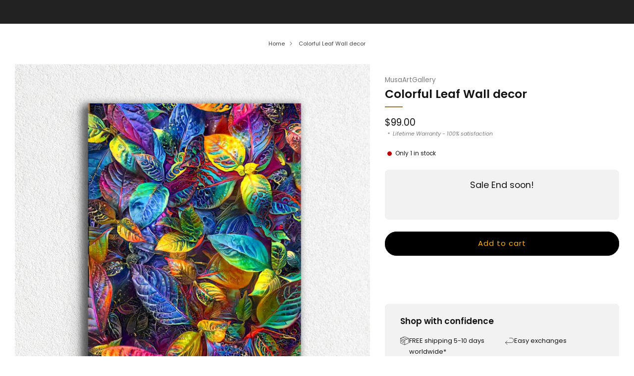

--- FILE ---
content_type: text/css
request_url: https://musaartgallery.com/cdn/shop/t/39/assets/component-payment-icons.css?v=95625968386953197821741984626
body_size: -519
content:
.payment-icons--left{justify-content:flex-start}.payment-icons--center{justify-content:center}.payment-icons--right{justify-content:flex-end}.payment-icons .payment-icon{width:var(--icon-size_desktop);height:var(--icon-size_desktop)}@media (max-width: 47.9275em){.payment-icons .payment-icon{width:var(--icon-size_mobile);height:var(--icon-size_mobile)}}
/*# sourceMappingURL=/cdn/shop/t/39/assets/component-payment-icons.css.map?v=95625968386953197821741984626 */


--- FILE ---
content_type: text/javascript
request_url: https://musaartgallery.com/cdn/shop/t/39/assets/custom.js?v=101612360477050417211741984626
body_size: -664
content:
//# sourceMappingURL=/cdn/shop/t/39/assets/custom.js.map?v=101612360477050417211741984626


--- FILE ---
content_type: text/javascript
request_url: https://musaartgallery.com/cdn/shop/t/39/assets/variant-select-components.js?v=126684793625935864911741984628
body_size: 1260
content:
import{formatMoney}from"utils";class VariantSelects extends HTMLElement{connectedCallback(){this.productAvailable=this.getVariantData().some((e=>e.available)),this.uniqueId=this.dataset.card||this.dataset.section,this.addEventListener("change",this.onVariantChange)}disconnectedCallback(){this.removeEventListener("change",this.onVariantChange)}onVariantChange(){this.updateOptions(),this.updateMasterId(),this.updatePickupAvailability(),this.removeErrorMessage(),this.currentVariant?(this.updateURL(),this.updateVariantInput(),this.renderProductInfo(),this.updateLabelsBlock()):(this.toggleAddButton(!0,""),this.setUnavailable()),this.dispatchEvent(new CustomEvent("on:variant:change",{detail:{variant:this.currentVariant}}))}updateOptions(){this.options=Array.from(this.querySelectorAll("select"),(e=>e.value))}updateMasterId(){this.currentVariant=this.getVariantData().find((e=>!e.options.map(((e,t)=>this.options[t]===e)).includes(!1)))}updateURL(){this.currentVariant&&"false"!==this.dataset.updateUrl&&window.history.replaceState({},"",`${this.dataset.url}?variant=${this.currentVariant.id}`)}updateVariantInput(){document.querySelectorAll(`#product-form-${this.uniqueId}, #product-form-installment-${this.uniqueId}`).forEach((e=>{const t=e.querySelector('input[name="id"]');t.value=this.currentVariant.id,t.dispatchEvent(new Event("change",{bubbles:!0}))}));const e=this.closest("product-single");e&&(e.variant=this.currentVariant)}updatePickupAvailability(){const e=document.querySelector("pickup-availability");e&&e.fetchAvailability(this.currentVariant.id)}removeErrorMessage(){const e=this.closest("section");e&&e.querySelector(".qty-error")?.remove()}renderProductInfo(){const e=document.getElementById(`price-${this.uniqueId}`);if(e){const t=`\n        <span class="u-hidden-visually">${window.theme.localize("REGULAR_PRICE")}</span>\n          <span class="price__number ${this.currentVariant.compare_at_price>this.currentVariant.price?"price__number--sale":""}">\n          <span class="money">${formatMoney(this.currentVariant.price,window.theme.money_product_price_format)}\n          </span>\n        </span>\n        ${this.currentVariant.compare_at_price>this.currentVariant.price?`\n          <span class="u-hidden-visually">${window.theme.localize("SALE_PRICE")}</span>\n          <s class="price__compare">\n            <span class="money">${formatMoney(this.currentVariant.compare_at_price,window.theme.money_format)}\n            </span>\n          </s>\n        `:""}\n      `;e.innerHTML=t}const t=document.getElementById(`unit-price-${this.uniqueId}`);if(t){const e=this.currentVariant.unit_price?`\n        <span class="u-hidden-visually">${window.theme.localize("UNIT_PRICE_LABEL")}</span>\n        <span class="money">${formatMoney(this.currentVariant.unit_price,window.theme.money_format)}</span>\n        <span aria-hidden="true">/</span>\n        <span class="u-hidden-visually">${window.theme.localize("UNIT_PRICE_SEPARATOR")}&nbsp;</span>\n        <span>\n          ${this.productAvailable&&this.currentVariant.unit_price_measurement?`\n            ${1!==this.currentVariant.unit_price_measurement.reference_value?this.currentVariant.unit_price_measurement.reference_value:""}\n            ${this.currentVariant.unit_price_measurement.reference_unit}\n          `:""}\n        </span>\n      `:"";t.innerHTML=e}const n=document.getElementById(`label-${this.uniqueId}`);if(n)if(this.currentVariant.compare_at_price>this.currentVariant.price){let e;switch(n.dataset.type){case"currency":{const t=formatMoney(Math.round(this.currentVariant.compare_at_price-this.currentVariant.price),window.theme.money_format);e=window.theme.localize("DISCOUNT_CURRENCY",t);break}case"percentage":{const t=Math.round(100*(this.currentVariant.compare_at_price-this.currentVariant.price)/this.currentVariant.compare_at_price);e=window.theme.localize("DISCOUNT_PERCENTAGE",t);break}default:e=window.theme.localize("DISCOUNT_TEXT")}const t=`\n          <div class="label">\n            <div class="label__text">${e}</div>\n          </div>\n        `;n.innerHTML=t}else n.innerHTML="";const a=document.getElementById(`inventory-notice-${this.uniqueId}`);if(a){const e=a.querySelector(".stock-note"),t=a.querySelector(".stock-note__text"),n=a.dataset.showQty,i=Number(a.dataset.inventoryLimit),r=Number(document.getElementById(`quantity-${this.uniqueId}-${this.currentVariant.id}`).dataset.qty),s="stock-note--sold",c="stock-note--in-stock",o="stock-note--low",l="continue"===this.currentVariant.inventory_policy,d="shopify"===this.currentVariant.inventory_management;this.currentVariant.available?d&&"true"===n?(e.classList.remove(s,o),e.classList.add(c),!l&&r>0?r<=i?(e.classList.add(o),t.innerHTML=window.theme.localize("QTY_NOTICE_NUMBER_LOW_STOCK_HTML",r)):t.innerHTML=window.theme.localize("QTY_NOTICE_NUMBER_IN_STOCK_HTML",r):t.innerHTML=l?window.theme.localize("QTY_NOTICE_CONTINUE_SELLING"):window.theme.localize("QTY_NOTICE_IN_STOCK")):d&&"false"===n?(e.classList.remove(s,o),e.classList.add(c),!l&&r>0?r<=i?(e.classList.add(o),t.innerHTML=window.theme.localize("QTY_NOTICE_LOW_STOCK")):t.innerHTML=window.theme.localize("QTY_NOTICE_IN_STOCK"):t.innerHTML=l?window.theme.localize("QTY_NOTICE_CONTINUE_SELLING"):window.theme.localize("QTY_NOTICE_IN_STOCK")):(e.classList.remove(s,o),e.classList.add(c),t.innerHTML=window.theme.localize("QTY_NOTICE_IN_STOCK")):(e.classList.remove(c,o),e.classList.add(s),t.innerHTML=window.theme.localize("QTY_NOTICE_SOLD_OUT"))}const i=document.getElementById(`sku-${this.uniqueId}`);if(i){const e=this.currentVariant.sku?`\n        <div class="product-form__swatch__title u-small">${i.dataset.skuLabel?`${i.dataset.skuLabel}&nbsp;`:""}<span class="product-form__swatch__sub-title">${this.currentVariant.sku}</span></div>\n      `:"";i.innerHTML=e}this.toggleAddButton(!this.currentVariant.available,window.theme.localize("SOLD_OUT"))}updateLabelsBlock(){const e=document.getElementById(`label-${this.uniqueId}-sold_out`),t=document.getElementById(`label-${this.uniqueId}-discount`),n=document.getElementById(`label-${this.uniqueId}-new`),a=document.getElementById(`label-${this.uniqueId}-custom_1`),i=document.getElementById(`label-${this.uniqueId}-custom_2`);if(e&&(this.currentVariant.available?e.setAttribute("hidden",""):e.removeAttribute("hidden")),t)if(this.currentVariant.compare_at_price>this.currentVariant.price){const e=t.querySelector(".label__text");let n="";const a=t.dataset.type,i="true"===t.dataset.hide&&!this.currentVariant.available;switch(a){case"currency":n=window.theme.localize("DISCOUNT_CURRENCY",formatMoney(Math.round(this.currentVariant.compare_at_price-this.currentVariant.price),window.theme.money_format));break;case"percentage":n=window.theme.localize("DISCOUNT_PERCENTAGE",Math.round(100*(this.currentVariant.compare_at_price-this.currentVariant.price)/this.currentVariant.compare_at_price));break;default:n=window.theme.localize("DISCOUNT_TEXT")}n&&!i?(e.textContent=n,t.removeAttribute("hidden")):t.setAttribute("hidden","")}else t.setAttribute("hidden","");[n,a,i].forEach((e=>{e&&"true"===e.dataset.hide&&!this.currentVariant.available?e.setAttribute("hidden",""):e&&e.removeAttribute("hidden")}))}toggleAddButton(e=!0,t=""){const n=document.getElementById(`product-form-${this.uniqueId}`);if(!n)return;const a=n.querySelector(".js-product-buttons"),i=n.querySelector('[name="add"]'),r=n.querySelector('[name="add"] staged-action-text');i&&(e?(i.setAttribute("disabled","disabled"),t&&(r.textContent=t),a.classList.add("is-disabled")):(i.removeAttribute("disabled"),r.textContent=window.theme.localize("ADD_TO_CART"),a.classList.remove("is-disabled")))}setUnavailable(){const e=document.getElementById(`product-form-${this.uniqueId}`),t=e.querySelector('[name="add"]'),n=e.querySelector('[name="add"] > span'),a=document.getElementById(`price-${this.uniqueId}`);t&&(n.textContent=window.theme.localize("UNAVAILABLE"),a&&a.classList.add("visibility-hidden"))}getVariantData(){return this.variantData=this.variantData||JSON.parse(this.querySelector('[type="application/json"]').textContent),this.variantData}}customElements.define("variant-selects",VariantSelects);class VariantRadios extends VariantSelects{updateOptions(){const e=Array.from(this.querySelectorAll("fieldset"));this.options=e.map((e=>Array.from(e.querySelectorAll("input")).find((e=>e.checked)).value))}}customElements.define("variant-radios",VariantRadios);class VariantSwatches extends HTMLElement{connectedCallback(){this.currentSelection=this.querySelector("input:checked").value;const e=document.getElementById(this.dataset.formId);e?e.addEventListener("change",(()=>{this.updateLabel()})):this.addEventListener("change",(()=>{this.updateLabel()}))}updateLabel(){const e=this.querySelector("input:checked").value;if(e!==this.currentSelection){this.querySelector(".js-option-title").innerHTML=e,this.currentSelection=e}}}customElements.define("variant-swatches",VariantSwatches);class VariantMixedInputs extends VariantSelects{updateOptions(){this.options=Array.from(this.querySelectorAll("input:checked, select"),(e=>e.value))}}customElements.define("variant-mixed-inputs",VariantMixedInputs);
//# sourceMappingURL=variant-select-components.js.map
